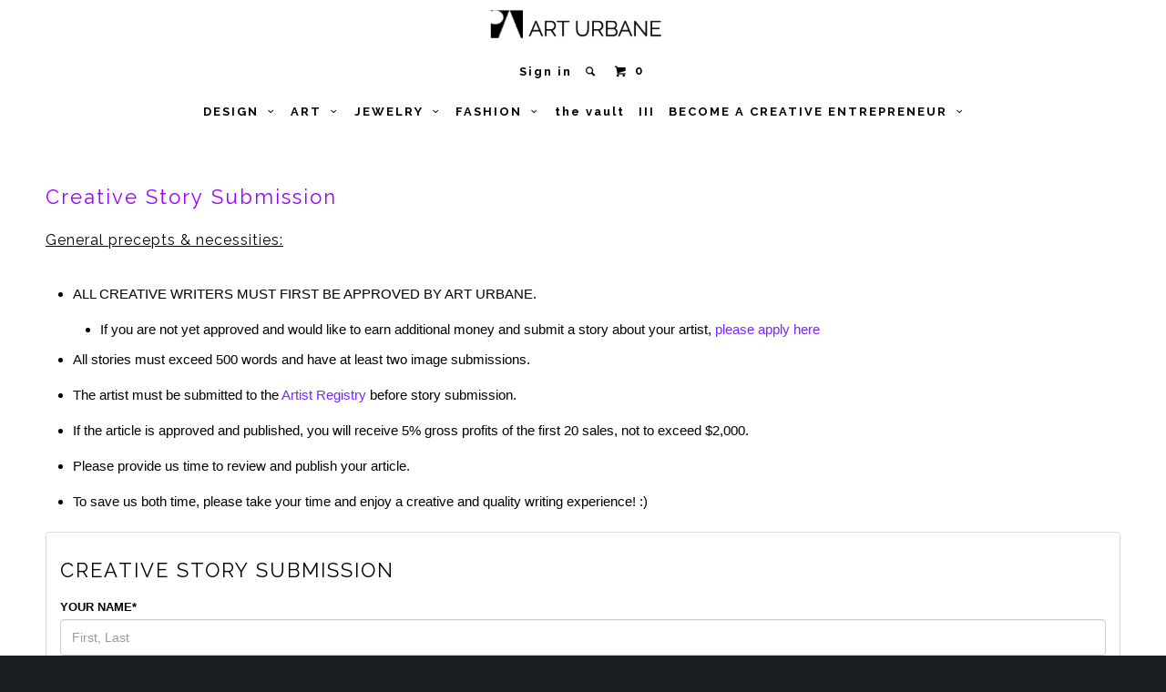

--- FILE ---
content_type: text/html; charset=utf-8
request_url: https://www.arturbane.com/pages/creative-writing-submission
body_size: 17641
content:


<!DOCTYPE html>
<!--[if lt IE 7 ]><html class="ie ie6" lang="en"> <![endif]-->
<!--[if IE 7 ]><html class="ie ie7" lang="en"> <![endif]-->
<!--[if IE 8 ]><html class="ie ie8" lang="en"> <![endif]-->
<!--[if IE 9 ]><html class="ie ie9" lang="en"> <![endif]-->
<!--[if (gte IE 10)|!(IE)]><!--><html lang="en"> <!--<![endif]-->
  <head><script id=gw_script>(function() {    var xy   = document.createElement('script');    xy.src = "https://static.giftwizard.co/scriptloader.js?shop=art-urbane.myshopify.com";    xy.async = true;    document.head.appendChild(xy)})()</script>
   <!-- "snippets/SEOMetaManager.liquid" was not rendered, the associated app was uninstalled -->
    <meta name="p:domain_verify" content="4f11124df9e443d78cfe5d9e2ac6bf47"/>
    <!-- Facebook Conversion Code for Art Urbane -->
<script>(function() {
  var _fbq = window._fbq || (window._fbq = []);
  if (!_fbq.loaded) {
    var fbds = document.createElement('script');
    fbds.async = true;
    fbds.src = 'https://connect.facebook.net/en_US/fbds.js';
    var s = document.getElementsByTagName('script')[0];
    s.parentNode.insertBefore(fbds, s);
    _fbq.loaded = true;
  }
})();
window._fbq = window._fbq || [];
window._fbq.push(['track', '6016101171343', {'value':'0.00','currency':'USD'}]);
</script>
<noscript><img height="1" width="1" alt="" style="display:none" src="https://www.facebook.com/tr?ev=6016101171343&amp;cd[value]=0.00&amp;cd[currency]=USD&amp;noscript=1" /></noscript>
    <script type="text/javascript">
	var $mcGoal = {'settings':{'uuid':'c5875a077bf22c6ceab08682c','dc':'us8'}};
	(function() {
		 var sp = document.createElement('script'); sp.type = 'text/javascript'; sp.async = true; sp.defer = true;
		sp.src = ('https:' == document.location.protocol ? 'https://s3.amazonaws.com/downloads.mailchimp.com' : 'http://downloads.mailchimp.com') + '/js/goal.min.js';
		var s = document.getElementsByTagName('script')[0]; s.parentNode.insertBefore(sp, s);
	})(); 
</script>
    <meta name="p:domain_verify" content="4f11124df9e443d78cfe5d9e2ac6bf47"/>

    <!-- Begin Relatable -->
<style>*[data-relatable]{visibility:hidden;}*[data-relatable].rendered{visibility:visible;}</style>
<script>
  var Relatable={base_url:"https://relatable.heliumdev.com/resources/aa407c066843b2efe09fe8d0fdfcdb6f",
  callbacks:[],ready:function(callback){if(this.loaded){callback();}else{this.callbacks.push(callback);}}};
</script>
<script src="//cdn-relatable.heliumdev.com/js/1.0/relatable.js" async></script>
<!-- End Relatable -->
    
	<!--   Pogodan | Include custom storefront css   -->
    <link href="//www.arturbane.com/cdn/shop/t/15/assets/pogodan.scss.css?v=111024599521047813801674755914" rel="stylesheet" type="text/css" media="all" />
	<!--   Pogodan | End   -->

    <!--  Pogodan | Include storefront custom js  -->
    <script src="https://cdnjs.cloudflare.com/ajax/libs/vue/2.3.3/vue.js"></script>
    <!--<script src="https://cdnjs.cloudflare.com/ajax/libs/vue/2.3.3/vue.min.js"></script>-->
    <script src="https://cdnjs.cloudflare.com/ajax/libs/vue-resource/1.0.3/vue-resource.min.js"></script>
    <script src="https://cdnjs.cloudflare.com/ajax/libs/localforage/1.5.0/localforage.min.js"></script>
    <script src="https://collector.leaddyno.com/shopify.js?key=0b403175e74620dab937fad65da455fa7e632152&shop=art-urbane.myshopify.com"></script>

    <style>[v-cloak] {display: none;}</style>
    
    <div id='storefront-data' style='display:none' data-storefronts='{"jane":{"id":157831,"name":"jane","subdomain":"jane","products":[]},"janes-store":{"id":183084,"name":"janes-store","subdomain":"janes-store","products":[]},"joes-store":{"id":174380,"name":"joes-store","subdomain":"joes-store","products":[]},"merchant-a":{"id":137829,"name":"merchant-a","subdomain":"merchant-a","products":[]},"merchant-b":{"id":137830,"name":"merchant-b","subdomain":"merchant-b","products":[]},"test3":{"id":156053,"name":"test3","subdomain":"test3","products":[]},"test4":{"id":157057,"name":"test4","subdomain":"test4","products":[]},"test5":{"id":157088,"name":"test5","subdomain":"test5","products":[]},"test6":{"id":157097,"name":"test6","subdomain":"test6","products":[]},"test7":{"id":157133,"name":"test7","subdomain":"test7","products":[]},"":{"id":183089,"name":null,"subdomain":null,"products":[]}}'></div>
    <script src="//www.arturbane.com/cdn/shop/t/15/assets/pogodan-storefront.js?v=178433667559529221891492089714" type="text/javascript"></script> 

    <!--   Pogodan | End   -->
    
    
    <meta charset="utf-8">
    <meta http-equiv="cleartype" content="on">
    <meta name="robots" content="index,follow">

    
    <title>Creative Writing Submission - Art Urbane</title>

    
      <meta name="description" content="Creative Story Submission General precepts &amp;amp; necessities:   ALL CREATIVE WRITERS MUST FIRST BE APPROVED BY ART URBANE. If you are not yet approved and would like to earn additional money and submit a story about your artist, please apply here All stories must exceed 500 words and have at least two image submissions" />
    

    <!-- Custom Fonts -->
    
      <link href="//fonts.googleapis.com/css?family=.|Raleway:light,normal,bold|Raleway:light,normal,bold|Raleway:light,normal,bold|Raleway:light,normal,bold|" rel="stylesheet" type="text/css" />
    

    

<meta name="author" content="Art Urbane">
<meta property="og:url" content="https://www.arturbane.com/pages/creative-writing-submission">
<meta property="og:site_name" content="Art Urbane">


  <meta property="og:type" content="article">
  <meta property="og:title" content="Creative Writing Submission">
  
  


  <meta property="og:description" content="Creative Story Submission General precepts &amp;amp; necessities:   ALL CREATIVE WRITERS MUST FIRST BE APPROVED BY ART URBANE. If you are not yet approved and would like to earn additional money and submit a story about your artist, please apply here All stories must exceed 500 words and have at least two image submissions">




  <meta name="twitter:site" content="@https://twitter.com/ArtUrbane">

<meta name="twitter:card" content="summary">


    
    

    <!-- Mobile Specific Metas -->
    <meta name="HandheldFriendly" content="True">
    <meta name="MobileOptimized" content="320">
    <meta name="viewport" content="width=device-width,initial-scale=1">

    <!-- Stylesheets for Parallax 2.4 -->
    <link href="//www.arturbane.com/cdn/shop/t/15/assets/styles.scss.css?v=32757044064151536621674755914" rel="stylesheet" type="text/css" media="all" />
    <link rel="shortcut icon" type="image/x-icon" href="//www.arturbane.com/cdn/shop/t/15/assets/favicon.png?v=69474611613039500861492085943">
    <link rel="canonical" href="https://www.arturbane.com/pages/creative-writing-submission" />

    

    <script src="//www.arturbane.com/cdn/shop/t/15/assets/app.js?v=104516852007723335831500237472" type="text/javascript"></script>
    

    <!--[if lte IE 8]>
      <link href="//www.arturbane.com/cdn/shop/t/15/assets/ie.css?v=175465007136656118751492085953" rel="stylesheet" type="text/css" media="all" />
      <script src="//www.arturbane.com/cdn/shop/t/15/assets/skrollr.ie.js?v=116292453382836155221492085946" type="text/javascript"></script>
    <![endif]-->

    <script>window.performance && window.performance.mark && window.performance.mark('shopify.content_for_header.start');</script><meta id="shopify-digital-wallet" name="shopify-digital-wallet" content="/2712347/digital_wallets/dialog">
<meta name="shopify-checkout-api-token" content="87532412130418e88db43668ab86ba91">
<meta id="in-context-paypal-metadata" data-shop-id="2712347" data-venmo-supported="false" data-environment="production" data-locale="en_US" data-paypal-v4="true" data-currency="USD">
<script async="async" src="/checkouts/internal/preloads.js?locale=en-US"></script>
<link rel="preconnect" href="https://shop.app" crossorigin="anonymous">
<script async="async" src="https://shop.app/checkouts/internal/preloads.js?locale=en-US&shop_id=2712347" crossorigin="anonymous"></script>
<script id="apple-pay-shop-capabilities" type="application/json">{"shopId":2712347,"countryCode":"US","currencyCode":"USD","merchantCapabilities":["supports3DS"],"merchantId":"gid:\/\/shopify\/Shop\/2712347","merchantName":"Art Urbane","requiredBillingContactFields":["postalAddress","email"],"requiredShippingContactFields":["postalAddress","email"],"shippingType":"shipping","supportedNetworks":["visa","masterCard","amex","discover","elo","jcb"],"total":{"type":"pending","label":"Art Urbane","amount":"1.00"},"shopifyPaymentsEnabled":true,"supportsSubscriptions":true}</script>
<script id="shopify-features" type="application/json">{"accessToken":"87532412130418e88db43668ab86ba91","betas":["rich-media-storefront-analytics"],"domain":"www.arturbane.com","predictiveSearch":true,"shopId":2712347,"locale":"en"}</script>
<script>var Shopify = Shopify || {};
Shopify.shop = "art-urbane.myshopify.com";
Shopify.locale = "en";
Shopify.currency = {"active":"USD","rate":"1.0"};
Shopify.country = "US";
Shopify.theme = {"name":"Pogodan Storefronts Apr","id":182524495,"schema_name":null,"schema_version":null,"theme_store_id":null,"role":"main"};
Shopify.theme.handle = "null";
Shopify.theme.style = {"id":null,"handle":null};
Shopify.cdnHost = "www.arturbane.com/cdn";
Shopify.routes = Shopify.routes || {};
Shopify.routes.root = "/";</script>
<script type="module">!function(o){(o.Shopify=o.Shopify||{}).modules=!0}(window);</script>
<script>!function(o){function n(){var o=[];function n(){o.push(Array.prototype.slice.apply(arguments))}return n.q=o,n}var t=o.Shopify=o.Shopify||{};t.loadFeatures=n(),t.autoloadFeatures=n()}(window);</script>
<script>
  window.ShopifyPay = window.ShopifyPay || {};
  window.ShopifyPay.apiHost = "shop.app\/pay";
  window.ShopifyPay.redirectState = null;
</script>
<script id="shop-js-analytics" type="application/json">{"pageType":"page"}</script>
<script defer="defer" async type="module" src="//www.arturbane.com/cdn/shopifycloud/shop-js/modules/v2/client.init-shop-cart-sync_BN7fPSNr.en.esm.js"></script>
<script defer="defer" async type="module" src="//www.arturbane.com/cdn/shopifycloud/shop-js/modules/v2/chunk.common_Cbph3Kss.esm.js"></script>
<script defer="defer" async type="module" src="//www.arturbane.com/cdn/shopifycloud/shop-js/modules/v2/chunk.modal_DKumMAJ1.esm.js"></script>
<script type="module">
  await import("//www.arturbane.com/cdn/shopifycloud/shop-js/modules/v2/client.init-shop-cart-sync_BN7fPSNr.en.esm.js");
await import("//www.arturbane.com/cdn/shopifycloud/shop-js/modules/v2/chunk.common_Cbph3Kss.esm.js");
await import("//www.arturbane.com/cdn/shopifycloud/shop-js/modules/v2/chunk.modal_DKumMAJ1.esm.js");

  window.Shopify.SignInWithShop?.initShopCartSync?.({"fedCMEnabled":true,"windoidEnabled":true});

</script>
<script>
  window.Shopify = window.Shopify || {};
  if (!window.Shopify.featureAssets) window.Shopify.featureAssets = {};
  window.Shopify.featureAssets['shop-js'] = {"shop-cart-sync":["modules/v2/client.shop-cart-sync_CJVUk8Jm.en.esm.js","modules/v2/chunk.common_Cbph3Kss.esm.js","modules/v2/chunk.modal_DKumMAJ1.esm.js"],"init-fed-cm":["modules/v2/client.init-fed-cm_7Fvt41F4.en.esm.js","modules/v2/chunk.common_Cbph3Kss.esm.js","modules/v2/chunk.modal_DKumMAJ1.esm.js"],"init-shop-email-lookup-coordinator":["modules/v2/client.init-shop-email-lookup-coordinator_Cc088_bR.en.esm.js","modules/v2/chunk.common_Cbph3Kss.esm.js","modules/v2/chunk.modal_DKumMAJ1.esm.js"],"init-windoid":["modules/v2/client.init-windoid_hPopwJRj.en.esm.js","modules/v2/chunk.common_Cbph3Kss.esm.js","modules/v2/chunk.modal_DKumMAJ1.esm.js"],"shop-button":["modules/v2/client.shop-button_B0jaPSNF.en.esm.js","modules/v2/chunk.common_Cbph3Kss.esm.js","modules/v2/chunk.modal_DKumMAJ1.esm.js"],"shop-cash-offers":["modules/v2/client.shop-cash-offers_DPIskqss.en.esm.js","modules/v2/chunk.common_Cbph3Kss.esm.js","modules/v2/chunk.modal_DKumMAJ1.esm.js"],"shop-toast-manager":["modules/v2/client.shop-toast-manager_CK7RT69O.en.esm.js","modules/v2/chunk.common_Cbph3Kss.esm.js","modules/v2/chunk.modal_DKumMAJ1.esm.js"],"init-shop-cart-sync":["modules/v2/client.init-shop-cart-sync_BN7fPSNr.en.esm.js","modules/v2/chunk.common_Cbph3Kss.esm.js","modules/v2/chunk.modal_DKumMAJ1.esm.js"],"init-customer-accounts-sign-up":["modules/v2/client.init-customer-accounts-sign-up_CfPf4CXf.en.esm.js","modules/v2/client.shop-login-button_DeIztwXF.en.esm.js","modules/v2/chunk.common_Cbph3Kss.esm.js","modules/v2/chunk.modal_DKumMAJ1.esm.js"],"pay-button":["modules/v2/client.pay-button_CgIwFSYN.en.esm.js","modules/v2/chunk.common_Cbph3Kss.esm.js","modules/v2/chunk.modal_DKumMAJ1.esm.js"],"init-customer-accounts":["modules/v2/client.init-customer-accounts_DQ3x16JI.en.esm.js","modules/v2/client.shop-login-button_DeIztwXF.en.esm.js","modules/v2/chunk.common_Cbph3Kss.esm.js","modules/v2/chunk.modal_DKumMAJ1.esm.js"],"avatar":["modules/v2/client.avatar_BTnouDA3.en.esm.js"],"init-shop-for-new-customer-accounts":["modules/v2/client.init-shop-for-new-customer-accounts_CsZy_esa.en.esm.js","modules/v2/client.shop-login-button_DeIztwXF.en.esm.js","modules/v2/chunk.common_Cbph3Kss.esm.js","modules/v2/chunk.modal_DKumMAJ1.esm.js"],"shop-follow-button":["modules/v2/client.shop-follow-button_BRMJjgGd.en.esm.js","modules/v2/chunk.common_Cbph3Kss.esm.js","modules/v2/chunk.modal_DKumMAJ1.esm.js"],"checkout-modal":["modules/v2/client.checkout-modal_B9Drz_yf.en.esm.js","modules/v2/chunk.common_Cbph3Kss.esm.js","modules/v2/chunk.modal_DKumMAJ1.esm.js"],"shop-login-button":["modules/v2/client.shop-login-button_DeIztwXF.en.esm.js","modules/v2/chunk.common_Cbph3Kss.esm.js","modules/v2/chunk.modal_DKumMAJ1.esm.js"],"lead-capture":["modules/v2/client.lead-capture_DXYzFM3R.en.esm.js","modules/v2/chunk.common_Cbph3Kss.esm.js","modules/v2/chunk.modal_DKumMAJ1.esm.js"],"shop-login":["modules/v2/client.shop-login_CA5pJqmO.en.esm.js","modules/v2/chunk.common_Cbph3Kss.esm.js","modules/v2/chunk.modal_DKumMAJ1.esm.js"],"payment-terms":["modules/v2/client.payment-terms_BxzfvcZJ.en.esm.js","modules/v2/chunk.common_Cbph3Kss.esm.js","modules/v2/chunk.modal_DKumMAJ1.esm.js"]};
</script>
<script>(function() {
  var isLoaded = false;
  function asyncLoad() {
    if (isLoaded) return;
    isLoaded = true;
    var urls = ["\/\/www.powr.io\/powr.js?powr-token=art-urbane.myshopify.com\u0026external-type=shopify\u0026shop=art-urbane.myshopify.com","\/\/static.zotabox.com\/c\/5\/c5f69588acea125514074fb8bd1c0890\/widgets.js?shop=art-urbane.myshopify.com","\/\/static.zotabox.com\/c\/5\/c5f69588acea125514074fb8bd1c0890\/widgets.js?shop=art-urbane.myshopify.com","\/\/shopify.privy.com\/widget.js?shop=art-urbane.myshopify.com","\/\/static.zotabox.com\/c\/5\/c5f69588acea125514074fb8bd1c0890\/widgets.js?shop=art-urbane.myshopify.com","\/\/cdn.luckyorange.com\/w.js?shop=art-urbane.myshopify.com","https:\/\/scripttags.justuno.com\/shopify_justuno_2712347_86591.js?shop=art-urbane.myshopify.com","https:\/\/chimpstatic.com\/mcjs-connected\/js\/users\/c5875a077bf22c6ceab08682c\/5664a58a6950d0d1e0d7bd26f.js?shop=art-urbane.myshopify.com","https:\/\/cdn-spurit.com\/all-apps\/checker.js?shop=art-urbane.myshopify.com","https:\/\/cdn-spurit.com\/all-apps\/thank-you-pao-page.js?shop=art-urbane.myshopify.com"];
    for (var i = 0; i < urls.length; i++) {
      var s = document.createElement('script');
      s.type = 'text/javascript';
      s.async = true;
      s.src = urls[i];
      var x = document.getElementsByTagName('script')[0];
      x.parentNode.insertBefore(s, x);
    }
  };
  if(window.attachEvent) {
    window.attachEvent('onload', asyncLoad);
  } else {
    window.addEventListener('load', asyncLoad, false);
  }
})();</script>
<script id="__st">var __st={"a":2712347,"offset":-28800,"reqid":"2d86c4a9-b011-40bd-aad9-b7fbb8b1e400-1769973797","pageurl":"www.arturbane.com\/pages\/creative-writing-submission","s":"pages-258265231","u":"b0ca3e7c9b9f","p":"page","rtyp":"page","rid":258265231};</script>
<script>window.ShopifyPaypalV4VisibilityTracking = true;</script>
<script id="captcha-bootstrap">!function(){'use strict';const t='contact',e='account',n='new_comment',o=[[t,t],['blogs',n],['comments',n],[t,'customer']],c=[[e,'customer_login'],[e,'guest_login'],[e,'recover_customer_password'],[e,'create_customer']],r=t=>t.map((([t,e])=>`form[action*='/${t}']:not([data-nocaptcha='true']) input[name='form_type'][value='${e}']`)).join(','),a=t=>()=>t?[...document.querySelectorAll(t)].map((t=>t.form)):[];function s(){const t=[...o],e=r(t);return a(e)}const i='password',u='form_key',d=['recaptcha-v3-token','g-recaptcha-response','h-captcha-response',i],f=()=>{try{return window.sessionStorage}catch{return}},m='__shopify_v',_=t=>t.elements[u];function p(t,e,n=!1){try{const o=window.sessionStorage,c=JSON.parse(o.getItem(e)),{data:r}=function(t){const{data:e,action:n}=t;return t[m]||n?{data:e,action:n}:{data:t,action:n}}(c);for(const[e,n]of Object.entries(r))t.elements[e]&&(t.elements[e].value=n);n&&o.removeItem(e)}catch(o){console.error('form repopulation failed',{error:o})}}const l='form_type',E='cptcha';function T(t){t.dataset[E]=!0}const w=window,h=w.document,L='Shopify',v='ce_forms',y='captcha';let A=!1;((t,e)=>{const n=(g='f06e6c50-85a8-45c8-87d0-21a2b65856fe',I='https://cdn.shopify.com/shopifycloud/storefront-forms-hcaptcha/ce_storefront_forms_captcha_hcaptcha.v1.5.2.iife.js',D={infoText:'Protected by hCaptcha',privacyText:'Privacy',termsText:'Terms'},(t,e,n)=>{const o=w[L][v],c=o.bindForm;if(c)return c(t,g,e,D).then(n);var r;o.q.push([[t,g,e,D],n]),r=I,A||(h.body.append(Object.assign(h.createElement('script'),{id:'captcha-provider',async:!0,src:r})),A=!0)});var g,I,D;w[L]=w[L]||{},w[L][v]=w[L][v]||{},w[L][v].q=[],w[L][y]=w[L][y]||{},w[L][y].protect=function(t,e){n(t,void 0,e),T(t)},Object.freeze(w[L][y]),function(t,e,n,w,h,L){const[v,y,A,g]=function(t,e,n){const i=e?o:[],u=t?c:[],d=[...i,...u],f=r(d),m=r(i),_=r(d.filter((([t,e])=>n.includes(e))));return[a(f),a(m),a(_),s()]}(w,h,L),I=t=>{const e=t.target;return e instanceof HTMLFormElement?e:e&&e.form},D=t=>v().includes(t);t.addEventListener('submit',(t=>{const e=I(t);if(!e)return;const n=D(e)&&!e.dataset.hcaptchaBound&&!e.dataset.recaptchaBound,o=_(e),c=g().includes(e)&&(!o||!o.value);(n||c)&&t.preventDefault(),c&&!n&&(function(t){try{if(!f())return;!function(t){const e=f();if(!e)return;const n=_(t);if(!n)return;const o=n.value;o&&e.removeItem(o)}(t);const e=Array.from(Array(32),(()=>Math.random().toString(36)[2])).join('');!function(t,e){_(t)||t.append(Object.assign(document.createElement('input'),{type:'hidden',name:u})),t.elements[u].value=e}(t,e),function(t,e){const n=f();if(!n)return;const o=[...t.querySelectorAll(`input[type='${i}']`)].map((({name:t})=>t)),c=[...d,...o],r={};for(const[a,s]of new FormData(t).entries())c.includes(a)||(r[a]=s);n.setItem(e,JSON.stringify({[m]:1,action:t.action,data:r}))}(t,e)}catch(e){console.error('failed to persist form',e)}}(e),e.submit())}));const S=(t,e)=>{t&&!t.dataset[E]&&(n(t,e.some((e=>e===t))),T(t))};for(const o of['focusin','change'])t.addEventListener(o,(t=>{const e=I(t);D(e)&&S(e,y())}));const B=e.get('form_key'),M=e.get(l),P=B&&M;t.addEventListener('DOMContentLoaded',(()=>{const t=y();if(P)for(const e of t)e.elements[l].value===M&&p(e,B);[...new Set([...A(),...v().filter((t=>'true'===t.dataset.shopifyCaptcha))])].forEach((e=>S(e,t)))}))}(h,new URLSearchParams(w.location.search),n,t,e,['guest_login'])})(!0,!0)}();</script>
<script integrity="sha256-4kQ18oKyAcykRKYeNunJcIwy7WH5gtpwJnB7kiuLZ1E=" data-source-attribution="shopify.loadfeatures" defer="defer" src="//www.arturbane.com/cdn/shopifycloud/storefront/assets/storefront/load_feature-a0a9edcb.js" crossorigin="anonymous"></script>
<script crossorigin="anonymous" defer="defer" src="//www.arturbane.com/cdn/shopifycloud/storefront/assets/shopify_pay/storefront-65b4c6d7.js?v=20250812"></script>
<script data-source-attribution="shopify.dynamic_checkout.dynamic.init">var Shopify=Shopify||{};Shopify.PaymentButton=Shopify.PaymentButton||{isStorefrontPortableWallets:!0,init:function(){window.Shopify.PaymentButton.init=function(){};var t=document.createElement("script");t.src="https://www.arturbane.com/cdn/shopifycloud/portable-wallets/latest/portable-wallets.en.js",t.type="module",document.head.appendChild(t)}};
</script>
<script data-source-attribution="shopify.dynamic_checkout.buyer_consent">
  function portableWalletsHideBuyerConsent(e){var t=document.getElementById("shopify-buyer-consent"),n=document.getElementById("shopify-subscription-policy-button");t&&n&&(t.classList.add("hidden"),t.setAttribute("aria-hidden","true"),n.removeEventListener("click",e))}function portableWalletsShowBuyerConsent(e){var t=document.getElementById("shopify-buyer-consent"),n=document.getElementById("shopify-subscription-policy-button");t&&n&&(t.classList.remove("hidden"),t.removeAttribute("aria-hidden"),n.addEventListener("click",e))}window.Shopify?.PaymentButton&&(window.Shopify.PaymentButton.hideBuyerConsent=portableWalletsHideBuyerConsent,window.Shopify.PaymentButton.showBuyerConsent=portableWalletsShowBuyerConsent);
</script>
<script data-source-attribution="shopify.dynamic_checkout.cart.bootstrap">document.addEventListener("DOMContentLoaded",(function(){function t(){return document.querySelector("shopify-accelerated-checkout-cart, shopify-accelerated-checkout")}if(t())Shopify.PaymentButton.init();else{new MutationObserver((function(e,n){t()&&(Shopify.PaymentButton.init(),n.disconnect())})).observe(document.body,{childList:!0,subtree:!0})}}));
</script>
<link id="shopify-accelerated-checkout-styles" rel="stylesheet" media="screen" href="https://www.arturbane.com/cdn/shopifycloud/portable-wallets/latest/accelerated-checkout-backwards-compat.css" crossorigin="anonymous">
<style id="shopify-accelerated-checkout-cart">
        #shopify-buyer-consent {
  margin-top: 1em;
  display: inline-block;
  width: 100%;
}

#shopify-buyer-consent.hidden {
  display: none;
}

#shopify-subscription-policy-button {
  background: none;
  border: none;
  padding: 0;
  text-decoration: underline;
  font-size: inherit;
  cursor: pointer;
}

#shopify-subscription-policy-button::before {
  box-shadow: none;
}

      </style>

<script>window.performance && window.performance.mark && window.performance.mark('shopify.content_for_header.end');</script>
<!-- Facebook Pixel Code -->
<script>
!function(f,b,e,v,n,t,s){if(f.fbq)return;n=f.fbq=function(){n.callMethod?
n.callMethod.apply(n,arguments):n.queue.push(arguments)};if(!f._fbq)f._fbq=n;
n.push=n;n.loaded=!0;n.version='2.0';n.queue=[];t=b.createElement(e);t.async=!0;
t.src=v;s=b.getElementsByTagName(e)[0];s.parentNode.insertBefore(t,s)}(window,
document,'script','https://connect.facebook.net/en_US/fbevents.js');

fbq('init', '1705268176388263');
fbq('track', "PageView");</script>
<noscript><img height="1" width="1" style="display:none"
src="https://www.facebook.com/tr?id=1705268176388263&ev=PageView&noscript=1"
/></noscript>
<!-- End Facebook Pixel Code -->









<script src="https://shopify-procodes.appspot.com/assets/procodes.min.js" type="text/javascript"></script>



<link href="https://shopify-procodes.appspot.com/assets/procodes-components.css" rel="stylesheet" type="text/css" media="all" />








<meta name="p:domain_verify" content="4f11124df9e443d78cfe5d9e2ac6bf47"/>

<!-- BeginConsistentCartAddon --><script>Shopify.customer_logged_in = false ;Shopify.customer_email = "" ;Shopify.log_uuids = true;</script><!-- EndConsistentCartAddon -->
<link href="https://monorail-edge.shopifysvc.com" rel="dns-prefetch">
<script>(function(){if ("sendBeacon" in navigator && "performance" in window) {try {var session_token_from_headers = performance.getEntriesByType('navigation')[0].serverTiming.find(x => x.name == '_s').description;} catch {var session_token_from_headers = undefined;}var session_cookie_matches = document.cookie.match(/_shopify_s=([^;]*)/);var session_token_from_cookie = session_cookie_matches && session_cookie_matches.length === 2 ? session_cookie_matches[1] : "";var session_token = session_token_from_headers || session_token_from_cookie || "";function handle_abandonment_event(e) {var entries = performance.getEntries().filter(function(entry) {return /monorail-edge.shopifysvc.com/.test(entry.name);});if (!window.abandonment_tracked && entries.length === 0) {window.abandonment_tracked = true;var currentMs = Date.now();var navigation_start = performance.timing.navigationStart;var payload = {shop_id: 2712347,url: window.location.href,navigation_start,duration: currentMs - navigation_start,session_token,page_type: "page"};window.navigator.sendBeacon("https://monorail-edge.shopifysvc.com/v1/produce", JSON.stringify({schema_id: "online_store_buyer_site_abandonment/1.1",payload: payload,metadata: {event_created_at_ms: currentMs,event_sent_at_ms: currentMs}}));}}window.addEventListener('pagehide', handle_abandonment_event);}}());</script>
<script id="web-pixels-manager-setup">(function e(e,d,r,n,o){if(void 0===o&&(o={}),!Boolean(null===(a=null===(i=window.Shopify)||void 0===i?void 0:i.analytics)||void 0===a?void 0:a.replayQueue)){var i,a;window.Shopify=window.Shopify||{};var t=window.Shopify;t.analytics=t.analytics||{};var s=t.analytics;s.replayQueue=[],s.publish=function(e,d,r){return s.replayQueue.push([e,d,r]),!0};try{self.performance.mark("wpm:start")}catch(e){}var l=function(){var e={modern:/Edge?\/(1{2}[4-9]|1[2-9]\d|[2-9]\d{2}|\d{4,})\.\d+(\.\d+|)|Firefox\/(1{2}[4-9]|1[2-9]\d|[2-9]\d{2}|\d{4,})\.\d+(\.\d+|)|Chrom(ium|e)\/(9{2}|\d{3,})\.\d+(\.\d+|)|(Maci|X1{2}).+ Version\/(15\.\d+|(1[6-9]|[2-9]\d|\d{3,})\.\d+)([,.]\d+|)( \(\w+\)|)( Mobile\/\w+|) Safari\/|Chrome.+OPR\/(9{2}|\d{3,})\.\d+\.\d+|(CPU[ +]OS|iPhone[ +]OS|CPU[ +]iPhone|CPU IPhone OS|CPU iPad OS)[ +]+(15[._]\d+|(1[6-9]|[2-9]\d|\d{3,})[._]\d+)([._]\d+|)|Android:?[ /-](13[3-9]|1[4-9]\d|[2-9]\d{2}|\d{4,})(\.\d+|)(\.\d+|)|Android.+Firefox\/(13[5-9]|1[4-9]\d|[2-9]\d{2}|\d{4,})\.\d+(\.\d+|)|Android.+Chrom(ium|e)\/(13[3-9]|1[4-9]\d|[2-9]\d{2}|\d{4,})\.\d+(\.\d+|)|SamsungBrowser\/([2-9]\d|\d{3,})\.\d+/,legacy:/Edge?\/(1[6-9]|[2-9]\d|\d{3,})\.\d+(\.\d+|)|Firefox\/(5[4-9]|[6-9]\d|\d{3,})\.\d+(\.\d+|)|Chrom(ium|e)\/(5[1-9]|[6-9]\d|\d{3,})\.\d+(\.\d+|)([\d.]+$|.*Safari\/(?![\d.]+ Edge\/[\d.]+$))|(Maci|X1{2}).+ Version\/(10\.\d+|(1[1-9]|[2-9]\d|\d{3,})\.\d+)([,.]\d+|)( \(\w+\)|)( Mobile\/\w+|) Safari\/|Chrome.+OPR\/(3[89]|[4-9]\d|\d{3,})\.\d+\.\d+|(CPU[ +]OS|iPhone[ +]OS|CPU[ +]iPhone|CPU IPhone OS|CPU iPad OS)[ +]+(10[._]\d+|(1[1-9]|[2-9]\d|\d{3,})[._]\d+)([._]\d+|)|Android:?[ /-](13[3-9]|1[4-9]\d|[2-9]\d{2}|\d{4,})(\.\d+|)(\.\d+|)|Mobile Safari.+OPR\/([89]\d|\d{3,})\.\d+\.\d+|Android.+Firefox\/(13[5-9]|1[4-9]\d|[2-9]\d{2}|\d{4,})\.\d+(\.\d+|)|Android.+Chrom(ium|e)\/(13[3-9]|1[4-9]\d|[2-9]\d{2}|\d{4,})\.\d+(\.\d+|)|Android.+(UC? ?Browser|UCWEB|U3)[ /]?(15\.([5-9]|\d{2,})|(1[6-9]|[2-9]\d|\d{3,})\.\d+)\.\d+|SamsungBrowser\/(5\.\d+|([6-9]|\d{2,})\.\d+)|Android.+MQ{2}Browser\/(14(\.(9|\d{2,})|)|(1[5-9]|[2-9]\d|\d{3,})(\.\d+|))(\.\d+|)|K[Aa][Ii]OS\/(3\.\d+|([4-9]|\d{2,})\.\d+)(\.\d+|)/},d=e.modern,r=e.legacy,n=navigator.userAgent;return n.match(d)?"modern":n.match(r)?"legacy":"unknown"}(),u="modern"===l?"modern":"legacy",c=(null!=n?n:{modern:"",legacy:""})[u],f=function(e){return[e.baseUrl,"/wpm","/b",e.hashVersion,"modern"===e.buildTarget?"m":"l",".js"].join("")}({baseUrl:d,hashVersion:r,buildTarget:u}),m=function(e){var d=e.version,r=e.bundleTarget,n=e.surface,o=e.pageUrl,i=e.monorailEndpoint;return{emit:function(e){var a=e.status,t=e.errorMsg,s=(new Date).getTime(),l=JSON.stringify({metadata:{event_sent_at_ms:s},events:[{schema_id:"web_pixels_manager_load/3.1",payload:{version:d,bundle_target:r,page_url:o,status:a,surface:n,error_msg:t},metadata:{event_created_at_ms:s}}]});if(!i)return console&&console.warn&&console.warn("[Web Pixels Manager] No Monorail endpoint provided, skipping logging."),!1;try{return self.navigator.sendBeacon.bind(self.navigator)(i,l)}catch(e){}var u=new XMLHttpRequest;try{return u.open("POST",i,!0),u.setRequestHeader("Content-Type","text/plain"),u.send(l),!0}catch(e){return console&&console.warn&&console.warn("[Web Pixels Manager] Got an unhandled error while logging to Monorail."),!1}}}}({version:r,bundleTarget:l,surface:e.surface,pageUrl:self.location.href,monorailEndpoint:e.monorailEndpoint});try{o.browserTarget=l,function(e){var d=e.src,r=e.async,n=void 0===r||r,o=e.onload,i=e.onerror,a=e.sri,t=e.scriptDataAttributes,s=void 0===t?{}:t,l=document.createElement("script"),u=document.querySelector("head"),c=document.querySelector("body");if(l.async=n,l.src=d,a&&(l.integrity=a,l.crossOrigin="anonymous"),s)for(var f in s)if(Object.prototype.hasOwnProperty.call(s,f))try{l.dataset[f]=s[f]}catch(e){}if(o&&l.addEventListener("load",o),i&&l.addEventListener("error",i),u)u.appendChild(l);else{if(!c)throw new Error("Did not find a head or body element to append the script");c.appendChild(l)}}({src:f,async:!0,onload:function(){if(!function(){var e,d;return Boolean(null===(d=null===(e=window.Shopify)||void 0===e?void 0:e.analytics)||void 0===d?void 0:d.initialized)}()){var d=window.webPixelsManager.init(e)||void 0;if(d){var r=window.Shopify.analytics;r.replayQueue.forEach((function(e){var r=e[0],n=e[1],o=e[2];d.publishCustomEvent(r,n,o)})),r.replayQueue=[],r.publish=d.publishCustomEvent,r.visitor=d.visitor,r.initialized=!0}}},onerror:function(){return m.emit({status:"failed",errorMsg:"".concat(f," has failed to load")})},sri:function(e){var d=/^sha384-[A-Za-z0-9+/=]+$/;return"string"==typeof e&&d.test(e)}(c)?c:"",scriptDataAttributes:o}),m.emit({status:"loading"})}catch(e){m.emit({status:"failed",errorMsg:(null==e?void 0:e.message)||"Unknown error"})}}})({shopId: 2712347,storefrontBaseUrl: "https://www.arturbane.com",extensionsBaseUrl: "https://extensions.shopifycdn.com/cdn/shopifycloud/web-pixels-manager",monorailEndpoint: "https://monorail-edge.shopifysvc.com/unstable/produce_batch",surface: "storefront-renderer",enabledBetaFlags: ["2dca8a86"],webPixelsConfigList: [{"id":"644644939","configuration":"{\"accountID\":\"12580e295ae3418292802139b46a0c0c\"}","eventPayloadVersion":"v1","runtimeContext":"STRICT","scriptVersion":"15ce6a0454461d5bcddf88aadcfc4085","type":"APP","apiClientId":158237,"privacyPurposes":[],"dataSharingAdjustments":{"protectedCustomerApprovalScopes":["read_customer_address","read_customer_email","read_customer_name","read_customer_personal_data"]}},{"id":"52232267","eventPayloadVersion":"v1","runtimeContext":"LAX","scriptVersion":"1","type":"CUSTOM","privacyPurposes":["MARKETING"],"name":"Meta pixel (migrated)"},{"id":"68157515","eventPayloadVersion":"v1","runtimeContext":"LAX","scriptVersion":"1","type":"CUSTOM","privacyPurposes":["ANALYTICS"],"name":"Google Analytics tag (migrated)"},{"id":"shopify-app-pixel","configuration":"{}","eventPayloadVersion":"v1","runtimeContext":"STRICT","scriptVersion":"0450","apiClientId":"shopify-pixel","type":"APP","privacyPurposes":["ANALYTICS","MARKETING"]},{"id":"shopify-custom-pixel","eventPayloadVersion":"v1","runtimeContext":"LAX","scriptVersion":"0450","apiClientId":"shopify-pixel","type":"CUSTOM","privacyPurposes":["ANALYTICS","MARKETING"]}],isMerchantRequest: false,initData: {"shop":{"name":"Art Urbane","paymentSettings":{"currencyCode":"USD"},"myshopifyDomain":"art-urbane.myshopify.com","countryCode":"US","storefrontUrl":"https:\/\/www.arturbane.com"},"customer":null,"cart":null,"checkout":null,"productVariants":[],"purchasingCompany":null},},"https://www.arturbane.com/cdn","1d2a099fw23dfb22ep557258f5m7a2edbae",{"modern":"","legacy":""},{"shopId":"2712347","storefrontBaseUrl":"https:\/\/www.arturbane.com","extensionBaseUrl":"https:\/\/extensions.shopifycdn.com\/cdn\/shopifycloud\/web-pixels-manager","surface":"storefront-renderer","enabledBetaFlags":"[\"2dca8a86\"]","isMerchantRequest":"false","hashVersion":"1d2a099fw23dfb22ep557258f5m7a2edbae","publish":"custom","events":"[[\"page_viewed\",{}]]"});</script><script>
  window.ShopifyAnalytics = window.ShopifyAnalytics || {};
  window.ShopifyAnalytics.meta = window.ShopifyAnalytics.meta || {};
  window.ShopifyAnalytics.meta.currency = 'USD';
  var meta = {"page":{"pageType":"page","resourceType":"page","resourceId":258265231,"requestId":"2d86c4a9-b011-40bd-aad9-b7fbb8b1e400-1769973797"}};
  for (var attr in meta) {
    window.ShopifyAnalytics.meta[attr] = meta[attr];
  }
</script>
<script class="analytics">
  (function () {
    var customDocumentWrite = function(content) {
      var jquery = null;

      if (window.jQuery) {
        jquery = window.jQuery;
      } else if (window.Checkout && window.Checkout.$) {
        jquery = window.Checkout.$;
      }

      if (jquery) {
        jquery('body').append(content);
      }
    };

    var hasLoggedConversion = function(token) {
      if (token) {
        return document.cookie.indexOf('loggedConversion=' + token) !== -1;
      }
      return false;
    }

    var setCookieIfConversion = function(token) {
      if (token) {
        var twoMonthsFromNow = new Date(Date.now());
        twoMonthsFromNow.setMonth(twoMonthsFromNow.getMonth() + 2);

        document.cookie = 'loggedConversion=' + token + '; expires=' + twoMonthsFromNow;
      }
    }

    var trekkie = window.ShopifyAnalytics.lib = window.trekkie = window.trekkie || [];
    if (trekkie.integrations) {
      return;
    }
    trekkie.methods = [
      'identify',
      'page',
      'ready',
      'track',
      'trackForm',
      'trackLink'
    ];
    trekkie.factory = function(method) {
      return function() {
        var args = Array.prototype.slice.call(arguments);
        args.unshift(method);
        trekkie.push(args);
        return trekkie;
      };
    };
    for (var i = 0; i < trekkie.methods.length; i++) {
      var key = trekkie.methods[i];
      trekkie[key] = trekkie.factory(key);
    }
    trekkie.load = function(config) {
      trekkie.config = config || {};
      trekkie.config.initialDocumentCookie = document.cookie;
      var first = document.getElementsByTagName('script')[0];
      var script = document.createElement('script');
      script.type = 'text/javascript';
      script.onerror = function(e) {
        var scriptFallback = document.createElement('script');
        scriptFallback.type = 'text/javascript';
        scriptFallback.onerror = function(error) {
                var Monorail = {
      produce: function produce(monorailDomain, schemaId, payload) {
        var currentMs = new Date().getTime();
        var event = {
          schema_id: schemaId,
          payload: payload,
          metadata: {
            event_created_at_ms: currentMs,
            event_sent_at_ms: currentMs
          }
        };
        return Monorail.sendRequest("https://" + monorailDomain + "/v1/produce", JSON.stringify(event));
      },
      sendRequest: function sendRequest(endpointUrl, payload) {
        // Try the sendBeacon API
        if (window && window.navigator && typeof window.navigator.sendBeacon === 'function' && typeof window.Blob === 'function' && !Monorail.isIos12()) {
          var blobData = new window.Blob([payload], {
            type: 'text/plain'
          });

          if (window.navigator.sendBeacon(endpointUrl, blobData)) {
            return true;
          } // sendBeacon was not successful

        } // XHR beacon

        var xhr = new XMLHttpRequest();

        try {
          xhr.open('POST', endpointUrl);
          xhr.setRequestHeader('Content-Type', 'text/plain');
          xhr.send(payload);
        } catch (e) {
          console.log(e);
        }

        return false;
      },
      isIos12: function isIos12() {
        return window.navigator.userAgent.lastIndexOf('iPhone; CPU iPhone OS 12_') !== -1 || window.navigator.userAgent.lastIndexOf('iPad; CPU OS 12_') !== -1;
      }
    };
    Monorail.produce('monorail-edge.shopifysvc.com',
      'trekkie_storefront_load_errors/1.1',
      {shop_id: 2712347,
      theme_id: 182524495,
      app_name: "storefront",
      context_url: window.location.href,
      source_url: "//www.arturbane.com/cdn/s/trekkie.storefront.c59ea00e0474b293ae6629561379568a2d7c4bba.min.js"});

        };
        scriptFallback.async = true;
        scriptFallback.src = '//www.arturbane.com/cdn/s/trekkie.storefront.c59ea00e0474b293ae6629561379568a2d7c4bba.min.js';
        first.parentNode.insertBefore(scriptFallback, first);
      };
      script.async = true;
      script.src = '//www.arturbane.com/cdn/s/trekkie.storefront.c59ea00e0474b293ae6629561379568a2d7c4bba.min.js';
      first.parentNode.insertBefore(script, first);
    };
    trekkie.load(
      {"Trekkie":{"appName":"storefront","development":false,"defaultAttributes":{"shopId":2712347,"isMerchantRequest":null,"themeId":182524495,"themeCityHash":"3165478263784917246","contentLanguage":"en","currency":"USD","eventMetadataId":"c61f8ce5-1edd-48d5-80e5-a1657373db83"},"isServerSideCookieWritingEnabled":true,"monorailRegion":"shop_domain","enabledBetaFlags":["65f19447","b5387b81"]},"Session Attribution":{},"S2S":{"facebookCapiEnabled":false,"source":"trekkie-storefront-renderer","apiClientId":580111}}
    );

    var loaded = false;
    trekkie.ready(function() {
      if (loaded) return;
      loaded = true;

      window.ShopifyAnalytics.lib = window.trekkie;

      var originalDocumentWrite = document.write;
      document.write = customDocumentWrite;
      try { window.ShopifyAnalytics.merchantGoogleAnalytics.call(this); } catch(error) {};
      document.write = originalDocumentWrite;

      window.ShopifyAnalytics.lib.page(null,{"pageType":"page","resourceType":"page","resourceId":258265231,"requestId":"2d86c4a9-b011-40bd-aad9-b7fbb8b1e400-1769973797","shopifyEmitted":true});

      var match = window.location.pathname.match(/checkouts\/(.+)\/(thank_you|post_purchase)/)
      var token = match? match[1]: undefined;
      if (!hasLoggedConversion(token)) {
        setCookieIfConversion(token);
        
      }
    });


        var eventsListenerScript = document.createElement('script');
        eventsListenerScript.async = true;
        eventsListenerScript.src = "//www.arturbane.com/cdn/shopifycloud/storefront/assets/shop_events_listener-3da45d37.js";
        document.getElementsByTagName('head')[0].appendChild(eventsListenerScript);

})();</script>
  <script>
  if (!window.ga || (window.ga && typeof window.ga !== 'function')) {
    window.ga = function ga() {
      (window.ga.q = window.ga.q || []).push(arguments);
      if (window.Shopify && window.Shopify.analytics && typeof window.Shopify.analytics.publish === 'function') {
        window.Shopify.analytics.publish("ga_stub_called", {}, {sendTo: "google_osp_migration"});
      }
      console.error("Shopify's Google Analytics stub called with:", Array.from(arguments), "\nSee https://help.shopify.com/manual/promoting-marketing/pixels/pixel-migration#google for more information.");
    };
    if (window.Shopify && window.Shopify.analytics && typeof window.Shopify.analytics.publish === 'function') {
      window.Shopify.analytics.publish("ga_stub_initialized", {}, {sendTo: "google_osp_migration"});
    }
  }
</script>
<script
  defer
  src="https://www.arturbane.com/cdn/shopifycloud/perf-kit/shopify-perf-kit-3.1.0.min.js"
  data-application="storefront-renderer"
  data-shop-id="2712347"
  data-render-region="gcp-us-central1"
  data-page-type="page"
  data-theme-instance-id="182524495"
  data-theme-name=""
  data-theme-version=""
  data-monorail-region="shop_domain"
  data-resource-timing-sampling-rate="10"
  data-shs="true"
  data-shs-beacon="true"
  data-shs-export-with-fetch="true"
  data-shs-logs-sample-rate="1"
  data-shs-beacon-endpoint="https://www.arturbane.com/api/collect"
></script>
</head>



  

  <body class="page-no-title ">
<script type='text/javascript' data-cfasync='false'>window.purechatApi = { l: [], t: [], on: function () { this.l.push(arguments); } }; (function () { var done = false; var script = document.createElement('script'); script.async = true; script.type = 'text/javascript'; script.src = 'https://app.purechat.com/VisitorWidget/WidgetScript'; document.getElementsByTagName('HEAD').item(0).appendChild(script); script.onreadystatechange = script.onload = function (e) { if (!done && (!this.readyState || this.readyState == 'loaded' || this.readyState == 'complete')) { var w = new PCWidget({c: '54d9d704-43f1-4e6c-aff5-d285560b625a', f: true }); done = true; } }; })();</script>
    <!--   Pogodan | Include custom storefront js   -->
    <script>
  var ld_affiliates = JSON.parse({
"alexphotoman": "#_l_38",
"apriltest": "#_l_3j",
"art-bee": "#_l_39",
"art-jess": "#_l_33",
"art-utr": "#_l_34",
"Jess-c": "#_l_2e",
"beave-54": "#_l_3f",
"carly-t": "#_l_2r",
"Carol-Oates": "#_l_2p",
"Faithbiddy": "#_l_37",
"golden": "#_l_35",
"http://www.fotolog.com/charmdate/328000000000033471/": "#_l_3o",
"Jesse-uu": "#_l_2z",
"jessica-beed": "#_l_2y",
"jessica-beee": "#_l_2m",
"Jessica-hjk": "#_l_32",
"Jessica-vb": "#_l_30",
"jessic-pp": "#_l_2b",
"jess-j": "#_l_2u",
"jess-t": "#_l_2t",
"maria-shall": "#_l_3e",
"Mink": "#_l_36",
"newtestme": "#_l_3c",
"pdt1": "#_l_3k",
"pdt2": "#_l_3l",
"test": "#_l_3h",
"test-02-2018": "#_l_3d",
"test-2018-02": "#_l_3g",
"Test-again": "#_l_2l",
"Testing-Name": "#_l_3m",
"Test-Product-Add-Remove": "#_l_2k",
"thomasbr": "#_l_2v"});
  
window.onload = function () {
  function onlyUnique(value, index, self) { 
    return self.indexOf(value) === index;
  }
  
   var signup_product_limit = 5;
   var storefront_product_limit = signup_product_limit;
  
  	var storefront_product_limit = signup_product_limit;
  
  
  var setupVue = function(vue_data, remote){
    console.log(vue_data);
    console.log("remote: "  + remote);
    //console.log(sub);

    if(vue_data === null){
      vue_data = {
        storefront_name: "Art Urbane",
        products: {},
        sub: sub
      }
    }
    else{
      
      if(vue_data.products){
	      var remote_data = {lead_dyno_affiliate: {}, app_storefront: {product_ids: Object.keys(vue_data.products)}};
      }
      else{
        var remote_data = vue_data;
      }
      
      var storefront  = remote_data.app_storefront;
      var affiliate   = remote_data.lead_dyno_affiliate;

      var products = (storefront['product_ids'] || []).reduce(function(result, item) {
            result[item] = item; //a, b, c
            return result;
        }, {});

      vue_data = {
        products: products,
        sub: storefront.subdomain,
        storefront_name: storefront.subdomain,
        collection_url: "https://www.arturbane.com/collections/" + storefront.subdomain,
        storefront_url: "https://" + storefront.subdomain + ".arturbane.com",
        affiliate_dashboard_url: affiliate.affiliate_dashboard_url
      };
    }
    
  	var shared_methods = {
//       toggleEdit: function(){
//         this.editing_mode = !this.editing_mode;
//         this.persistLocal();
//         this.persistRemote();
//       },
       toggleProduct: function(product_id){
         console.log("toggleProduct: " + product_id + " remote: "  + remote);
         
         if(this.products[product_id]){
           console.log("deleting");
           this.$delete(this.products, product_id); 
          }
         else{
           console.log("setting");
           
           if(Object.keys(this.products).length >= storefront_product_limit){
             if(remote){
			   alert("You have added " + storefront_product_limit + "/" + storefront_product_limit + " products to your store. Remove some products or upgrade your account to add more.");
             }
             else{
				alert("You have added 5 products. To view your store and continue to add more products, please register.");
             }
           }
           else{
	         this.$set(this.products, product_id, true);
           }
         }
		 
         this.persistLocal();
         this.persistRemote();
         
         if(remote == false && Object.keys(this.products).length >= 5){
           window.location.href = "/account/register?view=storefront";
         }
         
         return;
       },
       persistLocal: function(){
         if(remote == false){
           console.log("persisting into localforage");
           console.log({products: this.products});
           
           localforage.setItem('vue_data', {products: this.products}).then(function () {
              console.log("success");
            }).catch(function (err) {
			   console.log("localforage error");
               console.log(err);
            });
         }
       },
       persistRemote: function(){
         if(remote){
           var new_data = {
             access_token: null, 
             resource: {
               app_storefront: {
                  product_ids: Object.keys(vue_data.products)
               }
             }
            };

//             return;
            return Vue.http.put(api_url, new_data);
         }
    }
      
    };
  
  
    var sub = window.location.host.split('.')[0];
  	var default_sub = sub == "www" || sub == "arturbane";
  	//var vue_data, api_url;
 
    var mobile_nav_vue = new Vue({
     el: '#mobile_nav',
     data: vue_data,
     methods: shared_methods
    });
  	
  	if(default_sub){
      
      var collection_vue = new Vue({
        el: '#storefront-collection-container',
        data: vue_data,
        methods: shared_methods    
      });
      
      
    var product_count_vue = new Vue({
      el: '#storefront_product_count',
	  data: vue_data,
      methods: shared_methods
    });
  	
    var nav_vue = new Vue({
      el: '#storefront_nav',
	  data: vue_data,
      methods: shared_methods
    });
      
  	}
  
  	var account_form_vue = new Vue({
      el: '#storefront-form',
      data: {
        storefront_subdomain: 	storefront.subdomain,
        storefront_phone: 		storefront.phone,
        storefront_address: 		storefront.address,
        affiliate_paypal_email: 	affiliate.paypal_email
      },
      
     methods:{
       updateServer: function(){
         var new_data = {
           resource: {
             lead_dyno_affiliate: {
               paypal_email: this.affiliate_paypal_email
             },
             app_storefront: {
               subdomain: this.storefront_subdomain,
               phone: this.storefront_phone,
               address: this.storefront_address
             }
           }
         };
         
         return Vue.http.put(api_url, new_data);
       },
     }
  	});
  }
  
  var sub = window.location.host.split('.')[0];
  var default_sub = sub == "www" || sub == "arturbane";
  var vue_data, api_url;
  
  localforage.config({ name: 'Bazaar' });
  
  
  
  if(api_url){
    Vue.http.get(api_url).then(function(res) {
  console.log(res);
  console.log(res.body);
  var remote_data = res.body;
// 	  var remote_data = JSON.parse(res.body);
  
 	  setupVue(remote_data, true);
	})
  }
  else{
    localforage.getItem('vue_data', function (err, local_data) {
	  console.log("localforage data is: ");
      console.log(local_data);
      setupVue(local_data, false);
  	  var product_str = Object.keys(local_data.products).join(',');
      console.log(product_str);
     
      $('#customer_app_storefront_product_ids_str').val(product_str);
    })
  
  }
  

    var ref = ld_affiliates[sub];
	if(ref){
      var intervalID = window.setInterval(setLDAffiliate, 2000);

      function setLDAffiliate() {
        if(! window.location.href.includes(ref)){
          console.log("setting ref: " + ref);
          history.pushState('', document.title, ref);
        }
      }
      setLDAffiliate();
    }
  
 $( document ).ready(function() {
  console.log( "ready!" );
  var login_action = $('#customer_login').attr('action');

  if(login_action && ! default_sub){
    console.log("replacing login action");
	$('#customer_login').attr('action', login_action.replace('www.arturbane.com', sub + '.arturbane.com'));
  }
});
  
    
//     var vue = new Vue({
//       el: '#storefront_product_controls',
//       data: vue_data,
//       methods: shared_methods
//     });

} // window.onload
</script>

<script src="https://cdnjs.cloudflare.com/ajax/libs/dropzone/4.3.0/min/dropzone.min.js"></script>
<link href="https://cdnjs.cloudflare.com/ajax/libs/dropzone/4.3.0/min/dropzone.min.css" rel="stylesheet" type="text/css" media="all" />



<script>
  Dropzone.options.logoDropzone = {
    url: "https:\/\/bazaar.automatik.io\/pr\/app\/storefront\/\/assets?access_token=",
    paramName: "asset[attachment]",
    params: {shop: "art-urbane.myshopify.com", 'asset[name]': 'logo'},
    dictDefaultMessage: "Drop logo image here",
    init: function() {
      this.on("success", function(file, res) {
        // Handle the responseText here. For example, add the text to the preview element:
        console.log(res);
      });
    }
  };
  
  Dropzone.options.coverDropzone = {
    url: "https:\/\/bazaar.automatik.io\/pr\/app\/storefront\/\/assets?access_token=",
    paramName: "asset[attachment]",
    params: {shop: "art-urbane.myshopify.com", 'asset[name]': 'cover'},
    dictDefaultMessage: "Drop cover image here",
    init: function() {
      this.on("success", function(file, res) {
        // Handle the responseText here. For example, add the text to the preview element:
        console.log(res);
      });
    }
  };
</script>
    <!--   Pogodan | Include custom storefront js   -->
    
    
            
              <!-- "snippets/socialshopwave-helper.liquid" was not rendered, the associated app was uninstalled -->
            
    <div id="content_wrapper" class=''>
      
      <div>
        <div id="header" class="mm-fixed-top">
          <a href="#nav" class="icon-menu"><span>Menu</span></a>
          <a href="/" title="Art Urbane" class="mobile_logo logo">
            
              <img src="//www.arturbane.com/cdn/shop/t/15/assets/logo.png?v=99098795117444706431492085945" alt="Art Urbane" data-src="//www.arturbane.com/cdn/shop/t/15/assets/logo.png?v=99098795117444706431492085945"  />
            
          </a>
          <a href="#cart" class="icon-cart right"><span>0</span></a>
        </div>
    
		<!--  Pogodan | Required for pogodan-mobile-nav and pogodan-desktop-nav -->
		

<!--  Define which navigation to show -->

<!--   Pogodan | Assign navs based on storefront plan    	 -->

  <!-- Pogodan | Standard nav for all other scenarios -->
  
	
<!-- Pogodan | End  -->
		<!-- Pogodan | End -->

		<div class="hidden">
	<div id="nav">
		<ul id="mobile_nav">          	
			
              
			
			<li ><a href="/collections/design">DESIGN</a>
				<ul>
					
					
					<li ><a href="/collections/home-decor">Creative Decor</a>
						<ul>
							
							<li ><a href="/collections/pillow">Pillows</a></li>
							
							<li ><a href="/collections/poufs">Poufs</a></li>
							
							<li ><a href="/collections/home-accents">Home Accents</a></li>
							
							<li ><a href="/collections/organization">Organization</a></li>
							
							<li ><a href="/collections/throws-bedding">Throws + Bedding</a></li>
							
							<li ><a href="/collections/wall-art">Wall Art</a></li>
							
							<li ><a href="/collections/bath">Bath</a></li>
							
							<li ><a href="/collections/vases">Vases</a></li>
							
						</ul>
					</li>
					
					
					
					<li ><a href="/collections/furnishing">Furnishing </a>
						<ul>
							
							<li ><a href="/collections/living">Living</a></li>
							
							<li ><a href="/collections/furnishing-dining">Dining</a></li>
							
							<li ><a href="/collections/furnishing-office">Office</a></li>
							
							<li ><a href="/collections/furnishing-outdoor">Outdoor</a></li>
							
						</ul>
					</li>
					
					
					
					<li ><a href="/collections/kitchen-dining">Dining</a>
						<ul>
							
							<li ><a href="/collections/bar-dining-tables">Bar + Dining Tables</a></li>
							
							<li ><a href="/collections/dining-chairs">Dining Chairs</a></li>
							
							<li ><a href="/collections/bar-counter-stools">Bar + Counter Stools</a></li>
							
							<li ><a href="/collections/dining-sets">Dining Sets</a></li>
							
						</ul>
					</li>
					
					
					
                        <!-- Pogodan | Check for Bazaar sublinks and replace with correct URL -->
                        
                        <li ><a href="/collections/light">Light</a></li>
						
                    
					
					
                        <!-- Pogodan | Check for Bazaar sublinks and replace with correct URL -->
                        
                        <li ><a href="/collections/gifts">Gifts</a></li>
						
                    
					
				</ul>
			</li>
			
			
              
			
			<li ><a href="/collections/fine-art-all">ART</a>
				<ul>
					
					
                        <!-- Pogodan | Check for Bazaar sublinks and replace with correct URL -->
                        
                        <li ><a href="/collections/photography">Photography</a></li>
						
                    
					
					
                        <!-- Pogodan | Check for Bazaar sublinks and replace with correct URL -->
                        
                        <li ><a href="/collections/originals">Original Art</a></li>
						
                    
					
					
                        <!-- Pogodan | Check for Bazaar sublinks and replace with correct URL -->
                        
                        <li ><a href="/collections/fineartprints">Fine Art Prints</a></li>
						
                    
					
					
                        <!-- Pogodan | Check for Bazaar sublinks and replace with correct URL -->
                        
                        <li ><a href="/collections/textile-fiber-art">Textile Art</a></li>
						
                    
					
				</ul>
			</li>
			
			
              
			
			<li ><a href="/collections/jewelry">JEWELRY</a>
				<ul>
					
					
					<li ><a href="/collections/womens-jewelry">Womens Jewelry</a>
						<ul>
							
							<li ><a href="/collections/necklaces">Necklaces</a></li>
							
							<li ><a href="/collections/bracelets">Bracelets</a></li>
							
							<li ><a href="/collections/earrings">Earrings</a></li>
							
							<li ><a href="/collections/rings">Rings</a></li>
							
							<li ><a href="/collections/brooch">Brooches</a></li>
							
						</ul>
					</li>
					
					
					
                        <!-- Pogodan | Check for Bazaar sublinks and replace with correct URL -->
                        
                        <li ><a href="/collections/cufflinks-1">Mens Jewelry</a></li>
						
                    
					
				</ul>
			</li>
			
			
              
			
			<li ><a href="/collections/fashion">FASHION</a>
				<ul>
					
					
                        <!-- Pogodan | Check for Bazaar sublinks and replace with correct URL -->
                        
                        <li ><a href="/collections/scarves">Art Scarves</a></li>
						
                    
					
					
                        <!-- Pogodan | Check for Bazaar sublinks and replace with correct URL -->
                        
                        <li ><a href="/collections/handbags">Women Handbags</a></li>
						
                    
					
					
                        <!-- Pogodan | Check for Bazaar sublinks and replace with correct URL -->
                        
                        <li ><a href="/collections/mens-fashion">For Men</a></li>
						
                    
					
				</ul>
			</li>
			
			
              
			
                <!-- Pogodan | Mobile Check for Bazaar links and replace with correct URL -->
					      
          			<li ><a href="/collections/the-vault">the vault</a></li>
					
			
			
              
			
                <!-- Pogodan | Mobile Check for Bazaar links and replace with correct URL -->
					      
          			<li ><a href="/">III</a></li>
					
			
			
              
			
			<li ><a href="/">BECOME A CREATIVE ENTREPRENEUR</a>
				<ul>
					
					
                        <!-- Pogodan | Check for Bazaar sublinks and replace with correct URL -->
                        
                        <li ><a href="/pages/become-a-creative-entrepreneur-1">Be a Creative Entrepreneur</a></li>
						
                    
					
					
                        <!-- Pogodan | Check for Bazaar sublinks and replace with correct URL -->
                        
                        <li ><a href="/pages/become-a-published-creative-writer">Creative Writer Program</a></li>
						
                    
					
					
                        <!-- Pogodan | Check for Bazaar sublinks and replace with correct URL -->
                        
                        <li ><a href="/pages/join-the-art-urbane-community">Sell Your Art or Design</a></li>
						
                    
					
					
                        <!-- Pogodan | Check for Bazaar sublinks and replace with correct URL -->
                        
                        <li ><a href="/pages/our-story">Our Story</a></li>
						
                    
					
					
                        <!-- Pogodan | Check for Bazaar sublinks and replace with correct URL -->
                        
                        <li ><a href="/pages/education">Education</a></li>
						
                    
					
				</ul>
			</li>
			
			
			
			
			<li>
				<a href="/account/login" id="customer_login_link">Sign in</a>
			</li>
			
			
		</ul>
	</div>

	<form action="/checkout" method="post" id="cart">
		<ul data-money-format="${{amount}}" data-shop-currency="USD" data-shop-name="Art Urbane">
			<li class="mm-subtitle"><a class="continue ss-icon" href="#cart">&#x2421;</a></li>

			
			<li class="empty_cart">Your Cart is Empty</li>
			
		</ul>
	</form>
</div>

        
        <div class="header mm-fixed-top   header_bar">
          <div class="container">
            <div class="sixteen columns center logo">
              <a href="/" title="Art Urbane" style="margin: 0 auto;">
                
                  <img src="//www.arturbane.com/cdn/shop/t/15/assets/logo.png?v=99098795117444706431492085945" alt="Art Urbane" data-src="//www.arturbane.com/cdn/shop/t/15/assets/logo.png?v=99098795117444706431492085945"  />
                
              </a>
            </div>

            <div class="sixteen columns center nav mobile_hidden">
	<ul class="menu">
		
		
		<li>
			<a href="/account" title="My Account ">Sign in</a>
		</li>
		
		
		<li class="search">
			<a href="/search" title="Search" class="icon-search" id="search-toggle"></a>
		</li>
		
		<li class="cart">
			<a href="#cart" class="icon-cart cart-button"><span>0</span></a>
		</li>
      
		<!--  Pogodan | Include product count for storefronts -->
		
		<!--  Pogodan | End  -->
	</ul>

	<ul id="storefront_nav" class="menu center">
		
		

		
		
		
		

		<li><a href="/collections/design" class="sub-menu                 ">DESIGN
			&nbsp;<span class="icon-down-arrow"></span></a>
			<div class="dropdown animated fadeIn dropdown-wide">
				<div class="dropdown_links clearfix">
					<ul>
						
						
						
						
						<!-- Pogodan | Check for Bazaar sublinks and replace with correct URL -->
      					
							<li><a href="/collections/home-decor">Creative Decor</a></li>
            			
						
						
						
						<li>
							<a class="sub-link" href="/collections/pillow">Pillows</a>
                        </li>
						
						
						<li>
							<a class="sub-link" href="/collections/poufs">Poufs</a>
                        </li>
						
						
						<li>
							<a class="sub-link" href="/collections/home-accents">Home Accents</a>
                        </li>
						
						
						<li>
							<a class="sub-link" href="/collections/organization">Organization</a>
                        </li>
						
						
						<li>
							<a class="sub-link" href="/collections/throws-bedding">Throws + Bedding</a>
                        </li>
						
						
						<li>
							<a class="sub-link" href="/collections/wall-art">Wall Art</a>
                        </li>
						
						
						<li>
							<a class="sub-link" href="/collections/bath">Bath</a>
                        </li>
						
						
						<li>
							<a class="sub-link" href="/collections/vases">Vases</a>
                        </li>
						
						

						
						
						
						<!-- Pogodan | Check for Bazaar sublinks and replace with correct URL -->
      					
							<li><a href="/collections/furnishing">Furnishing </a></li>
            			
						
						
						
						<li>
							<a class="sub-link" href="/collections/living">Living</a>
                        </li>
						
						
						<li>
							<a class="sub-link" href="/collections/furnishing-dining">Dining</a>
                        </li>
						
						
						<li>
							<a class="sub-link" href="/collections/furnishing-office">Office</a>
                        </li>
						
						
						<li>
							<a class="sub-link" href="/collections/furnishing-outdoor">Outdoor</a>
                        </li>
						
						

						
						
						
						<!-- Pogodan | Check for Bazaar sublinks and replace with correct URL -->
      					
							<li><a href="/collections/kitchen-dining">Dining</a></li>
            			
						
						
						
						<li>
							<a class="sub-link" href="/collections/bar-dining-tables">Bar + Dining Tables</a>
                        </li>
						
						
						<li>
							<a class="sub-link" href="/collections/dining-chairs">Dining Chairs</a>
                        </li>
						
						
						<li>
							<a class="sub-link" href="/collections/bar-counter-stools">Bar + Counter Stools</a>
                        </li>
						
						
						<li>
							<a class="sub-link" href="/collections/dining-sets">Dining Sets</a>
                        </li>
						
						

						
						
						
						<!-- Pogodan | Check for Bazaar sublinks and replace with correct URL -->
      					
							<li><a href="/collections/light">Light</a></li>
            			
						

						
						
					</ul>
					<ul>
						
						
						
						<!-- Pogodan | Check for Bazaar sublinks and replace with correct URL -->
      					
							<li><a href="/collections/gifts">Gifts</a></li>
            			
						

						
						
					</ul>
				</div>
			</div>
		</li>
		
		
		

		
		
		
		

		<li><a href="/collections/fine-art-all" class="sub-menu ">ART
			&nbsp;<span class="icon-down-arrow"></span></a>
			<div class="dropdown animated fadeIn ">
				<div class="dropdown_links clearfix">
					<ul>
						
						
						
						
						<!-- Pogodan | Check for Bazaar sublinks and replace with correct URL -->
      					
							<li><a href="/collections/photography">Photography</a></li>
            			
						

						
						
						
						<!-- Pogodan | Check for Bazaar sublinks and replace with correct URL -->
      					
							<li><a href="/collections/originals">Original Art</a></li>
            			
						

						
						
						
						<!-- Pogodan | Check for Bazaar sublinks and replace with correct URL -->
      					
							<li><a href="/collections/fineartprints">Fine Art Prints</a></li>
            			
						

						
						
						
						<!-- Pogodan | Check for Bazaar sublinks and replace with correct URL -->
      					
							<li><a href="/collections/textile-fiber-art">Textile Art</a></li>
            			
						

						
						
					</ul>
				</div>
			</div>
		</li>
		
		
		

		
		
		
		

		<li><a href="/collections/jewelry" class="sub-menu      ">JEWELRY
			&nbsp;<span class="icon-down-arrow"></span></a>
			<div class="dropdown animated fadeIn ">
				<div class="dropdown_links clearfix">
					<ul>
						
						
						
						
						<!-- Pogodan | Check for Bazaar sublinks and replace with correct URL -->
      					
							<li><a href="/collections/womens-jewelry">Womens Jewelry</a></li>
            			
						
						
						
						<li>
							<a class="sub-link" href="/collections/necklaces">Necklaces</a>
                        </li>
						
						
						<li>
							<a class="sub-link" href="/collections/bracelets">Bracelets</a>
                        </li>
						
						
						<li>
							<a class="sub-link" href="/collections/earrings">Earrings</a>
                        </li>
						
						
						<li>
							<a class="sub-link" href="/collections/rings">Rings</a>
                        </li>
						
						
						<li>
							<a class="sub-link" href="/collections/brooch">Brooches</a>
                        </li>
						
						

						
						
						
						<!-- Pogodan | Check for Bazaar sublinks and replace with correct URL -->
      					
							<li><a href="/collections/cufflinks-1">Mens Jewelry</a></li>
            			
						

						
						
					</ul>
				</div>
			</div>
		</li>
		
		
		

		
		
		
		

		<li><a href="/collections/fashion" class="sub-menu ">FASHION
			&nbsp;<span class="icon-down-arrow"></span></a>
			<div class="dropdown animated fadeIn ">
				<div class="dropdown_links clearfix">
					<ul>
						
						
						
						
						<!-- Pogodan | Check for Bazaar sublinks and replace with correct URL -->
      					
							<li><a href="/collections/scarves">Art Scarves</a></li>
            			
						

						
						
						
						<!-- Pogodan | Check for Bazaar sublinks and replace with correct URL -->
      					
							<li><a href="/collections/handbags">Women Handbags</a></li>
            			
						

						
						
						
						<!-- Pogodan | Check for Bazaar sublinks and replace with correct URL -->
      					
							<li><a href="/collections/mens-fashion">For Men</a></li>
            			
						

						
						
					</ul>
				</div>
			</div>
		</li>
		
		
		
		<li>
			<!-- Pogodan | Destop Check for Bazaar links and replace with correct URL -->
      
				<a href="/collections/the-vault" class="top-link ">the vault</a>
			
		</li>
		
		
		
		<li>
			<!-- Pogodan | Destop Check for Bazaar links and replace with correct URL -->
      
				<a href="/" class="top-link ">III</a>
			
		</li>
		
		
		

		
		
		
		

		<li><a href="/" class="sub-menu ">BECOME A CREATIVE ENTREPRENEUR
			&nbsp;<span class="icon-down-arrow"></span></a>
			<div class="dropdown animated fadeIn ">
				<div class="dropdown_links clearfix">
					<ul>
						
						
						
						
						<!-- Pogodan | Check for Bazaar sublinks and replace with correct URL -->
      					
							<li><a href="/pages/become-a-creative-entrepreneur-1">Be a Creative Entrepreneur</a></li>
            			
						

						
						
						
						<!-- Pogodan | Check for Bazaar sublinks and replace with correct URL -->
      					
							<li><a href="/pages/become-a-published-creative-writer">Creative Writer Program</a></li>
            			
						

						
						
						
						<!-- Pogodan | Check for Bazaar sublinks and replace with correct URL -->
      					
							<li><a href="/pages/join-the-art-urbane-community">Sell Your Art or Design</a></li>
            			
						

						
						
						
						<!-- Pogodan | Check for Bazaar sublinks and replace with correct URL -->
      					
							<li><a href="/pages/our-story">Our Story</a></li>
            			
						

						
						
						
						<!-- Pogodan | Check for Bazaar sublinks and replace with correct URL -->
      					
							<li><a href="/pages/education">Education</a></li>
            			
						

						
						
					</ul>
				</div>
			</div>
		</li>
		
		
	</ul>
</div>

 
		  </div>
        </div>


        
          <div class="container main content">
        

        
          <div class="sixteen columns page">
  

  <div style="text-align: center;"></div>
<h2><span style="color: #9900ff;"> Creative Story Submission</span></h2>
<h6 style="text-align: left;"><span style="text-decoration: underline;"><span style="color: #000000; text-decoration: underline;"></span></span></h6>
<h6 style="text-align: left;"><span style="text-decoration: underline;"><span style="color: #000000; text-decoration: underline;">General precepts &amp; necessities:</span></span></h6>
<div style="text-align: left;"> <br>
<ul>
<li>ALL CREATIVE WRITERS MUST FIRST BE APPROVED BY ART URBANE.</li>
<ul>
<li>If you are not yet approved and would like to earn additional money and submit a story about your artist, <a href="http://bit.ly/creative-writer" target="_blank" rel="noopener noreferrer">please apply here</a>
</li>
</ul>
<li>All stories must exceed 500 words and have at least two image submissions.</li>
<li>The artist must be submitted to the <a href="https://www.arturbane.com/pages/submit-an-artist%20" target="_blank" rel="noopener noreferrer">Artist Registry</a> before story submission. </li>
<li>If the article is approved and published, you will receive 5% gross profits of the first 20 sales, not to exceed $2,000.</li>
<li>Please provide us time to review and publish your article. </li>
<li>To save us both time, please take your time and enjoy a creative and quality writing experience! :)</li>
</ul>
<h3></h3>
<h3></h3>
</div>
<div class="acerill-custom-form" data-form-id="40e0f06b-055a-4cd5-a9cf-c25c98a9fd5b"></div>
<script type="text/javascript" src="//d23vcg4goqd90x.cloudfront.net/acerill-custom-forms-v2.min.js"></script>

</div>
        

        </div>
        <div class="footer">
          <div class="container">

            <div class="seven columns">
              
                <h6>Follow</h6>

                
                  <a href="https://twitter.com/ArtUrbane" title="Art Urbane on Twitter" class="ss-icon" rel="me" target="_blank">
                    &#xF611;
                  </a>
                

                
                  <a href="https://www.facebook.com/WeBuildPublicArt/" title="Art Urbane on Facebook" class="ss-icon" rel="me" target="_blank">
                    &#xF610;
                  </a>
                

                

                

                

                
                  <a href="https://www.pinterest.com/ArtUrbane/" title="Art Urbane on Pinterest" class="ss-icon" rel="me" target="_blank">
                    &#xF650;
                  </a>
                

                

                
                  <a href="https://www.instagram.com/arturbane/" title="Art Urbane on Instagram" class="ss-icon" rel="me" target="_blank">
                    &#xF641;
                  </a>
                

                

                

                
                  <a href="mailto:CreativeTeam@ArtUrbane.com" title="Email Art Urbane" class="ss-icon" target="_blank">
                    &#x2709;
                  </a>
                
              

              
                <p>CUSTOMER SERVICE</p>
<p><a href="http://www.arturbane.com/pages/privacy-policy" target="_blank">Privacy Policy</a><br><a href="http://www.arturbane.com/pages/refund-policy">Refund Policy</a><br><a href="http://www.arturbane.com/pages/terms-of-service">Terms &amp; Conditions</a></p>
              
            </div>

            <div class="nine columns">
              
                <ul class="footer_menu">
                  
                    <li><a href="/pages/our-story">Our Story</a></li>
                  
                    <li><a href="/pages/coming-soon">Become A Creative Entrepreneur</a></li>
                  
                    <li><a href="/pages/join-the-art-urbane-community">Sell Your Work on Art Urbane</a></li>
                  
                    <li><a href="/pages/social-network-feed">Social Media Stream</a></li>
                  
                    <li><a href="/pages/contact-us">Contact Us</a></li>
                  
                    <li><a href="/blogs/c3-creative-conscious-collective">Creative Conscious Collective</a></li>
                  
                </ul>
              
              
              
              
              

              <p>Sign up to get the latest on sales, new releases and more …</p>
              <div class="newsletter ">
  <p class="message"></p>
      
    <form method="post" action="/contact#contact_form" id="contact_form" accept-charset="UTF-8" class="contact-form"><input type="hidden" name="form_type" value="customer" /><input type="hidden" name="utf8" value="✓" />
       

       <input type="hidden" name="contact[tags]" value="prospect,newsletter"/>
       <input type="hidden" name="contact[first_name]" value="Newsletter" />
       <input type="hidden" name="contact[last_name]" value="Subscriber" />
       <input type="email" class="contact_email" name="contact[email]" required pattern="[^@]+@[^@]+\.[a-zA-Z]{2,6}" placeholder="Enter your email address..." />
       <input type='submit' class="action_button sign_up" value="Sign Up" />
     </form>
  
</div>

              

              <p class="mobile_only">
                
              </p>

              <p class="credits">
                &copy; 2026 <a href="/" title="">Art Urbane</a>.
                <br />
                
              </p>

              
                <div class="payment_methods">
                  
                    <img src="//www.arturbane.com/cdn/shopifycloud/storefront/assets/payment_icons/american_express-1efdc6a3.svg" alt="American express" />
                  
                    <img src="//www.arturbane.com/cdn/shopifycloud/storefront/assets/payment_icons/apple_pay-1721ebad.svg" alt="Apple pay" />
                  
                    <img src="//www.arturbane.com/cdn/shopifycloud/storefront/assets/payment_icons/diners_club-678e3046.svg" alt="Diners club" />
                  
                    <img src="//www.arturbane.com/cdn/shopifycloud/storefront/assets/payment_icons/discover-59880595.svg" alt="Discover" />
                  
                    <img src="//www.arturbane.com/cdn/shopifycloud/storefront/assets/payment_icons/master-54b5a7ce.svg" alt="Master" />
                  
                    <img src="//www.arturbane.com/cdn/shopifycloud/storefront/assets/payment_icons/paypal-a7c68b85.svg" alt="Paypal" />
                  
                    <img src="//www.arturbane.com/cdn/shopifycloud/storefront/assets/payment_icons/shopify_pay-925ab76d.svg" alt="Shopify pay" />
                  
                    <img src="//www.arturbane.com/cdn/shopifycloud/storefront/assets/payment_icons/visa-65d650f7.svg" alt="Visa" />
                  
                </div>
              
            </div>
          </div>
        </div>

        <div id="search" class="animated">
          <div class="container">
            <div class="ten columns offset-by-three center">
              <form action="/search">
                
                  <input type="hidden" name="type" value="product" />
                
                <div class="search-close ss-icon">&#x2421;</div>
                <span class="icon-search search-submit"></span>
                <input type="text" name="q" placeholder="Search Art Urbane..." value="" autocapitalize="off" autocomplete="off" autocorrect="off" />
              </form>
            </div>
          </div>
        </div>
      </div>
    </div>
    
    


    
    
    

<!-- spurit_uev-added -->
Liquid error (layout/theme line 398): Could not find asset snippets/spurit_uev-theme-snippet.liquid
<!-- /spurit_uev-added -->

  
  

  <div class="sweettooth-init"
       data-channel-api-key="pk_5AvKBzMRixVqAY5AtHfg4cai"
       data-external-customer-id=""
       data-customer-auth-digest=""
  ></div>
  
  <div class="sweettooth-tab"></div>




    
</body>

</html>


--- FILE ---
content_type: text/javascript
request_url: https://www.arturbane.com/cdn/shop/t/15/assets/pogodan-storefront.js?v=178433667559529221891492089714
body_size: 194
content:
var Cookies=function(key,value,options){return arguments.length===1?Cookies.get(key):Cookies.set(key,value,options)};Cookies._document=document,Cookies._navigator=navigator,Cookies.defaults={path:"/"},Cookies.get=function(key){return Cookies._cachedDocumentCookie!==Cookies._document.cookie&&Cookies._renewCache(),Cookies._cache[key]},Cookies.set=function(key,value,options){return options=Cookies._getExtendedOptions(options),options.expires=Cookies._getExpiresDate(value===void 0?-1:options.expires),Cookies._document.cookie=Cookies._generateCookieString(key,value,options),Cookies},Cookies.expire=function(key,options){return Cookies.set(key,void 0,options)},Cookies._getExtendedOptions=function(options){return{path:options&&options.path||Cookies.defaults.path,domain:options&&options.domain||Cookies.defaults.domain,expires:options&&options.expires||Cookies.defaults.expires,secure:options&&options.secure!==void 0?options.secure:Cookies.defaults.secure}},Cookies._isValidDate=function(date){return Object.prototype.toString.call(date)==="[object Date]"&&!isNaN(date.getTime())},Cookies._getExpiresDate=function(expires,now){switch(now=now||new Date,typeof expires){case"number":expires=new Date(now.getTime()+expires*1e3);break;case"string":expires=new Date(expires);break}if(expires&&!Cookies._isValidDate(expires))throw new Error("`expires` parameter cannot be converted to a valid Date instance");return expires},Cookies._generateCookieString=function(key,value,options){key=key.replace(/[^#$&+\^`|]/g,encodeURIComponent),key=key.replace(/\(/g,"%28").replace(/\)/g,"%29"),value=(value+"").replace(/[^!#$&-+\--:<-\[\]-~]/g,encodeURIComponent),options=options||{};var cookieString=key+"="+value;return cookieString+=options.path?";path="+options.path:"",cookieString+=options.domain?";domain="+options.domain:"",cookieString+=options.expires?";expires="+options.expires.toUTCString():"",cookieString+=options.secure?";secure":"",cookieString},Cookies._getCookieObjectFromString=function(documentCookie){for(var cookieObject={},cookiesArray=documentCookie?documentCookie.split("; "):[],i=0;i<cookiesArray.length;i++){var cookieKvp=Cookies._getKeyValuePairFromCookieString(cookiesArray[i]);cookieObject[cookieKvp.key]===void 0&&(cookieObject[cookieKvp.key]=cookieKvp.value)}return cookieObject},Cookies._getKeyValuePairFromCookieString=function(cookieString){var separatorIndex=cookieString.indexOf("=");return separatorIndex=separatorIndex<0?cookieString.length:separatorIndex,{key:decodeURIComponent(cookieString.substr(0,separatorIndex)),value:decodeURIComponent(cookieString.substr(separatorIndex+1))}},Cookies._renewCache=function(){Cookies._cache=Cookies._getCookieObjectFromString(Cookies._document.cookie),Cookies._cachedDocumentCookie=Cookies._document.cookie},Cookies._areEnabled=function(){var testKey="cookies.js",areEnabled=Cookies.set(testKey,1).get(testKey)==="1";return Cookies.expire(testKey),areEnabled},Cookies.enabled=Cookies._areEnabled(),typeof define=="function"&&define.amd?define(function(){return Cookies}):typeof exports!="undefined"?(typeof module!="undefined"&&module.exports&&(exports=module.exports=Cookies),exports.Cookies=Cookies):window.Cookies=Cookies;
//# sourceMappingURL=/cdn/shop/t/15/assets/pogodan-storefront.js.map?v=178433667559529221891492089714
